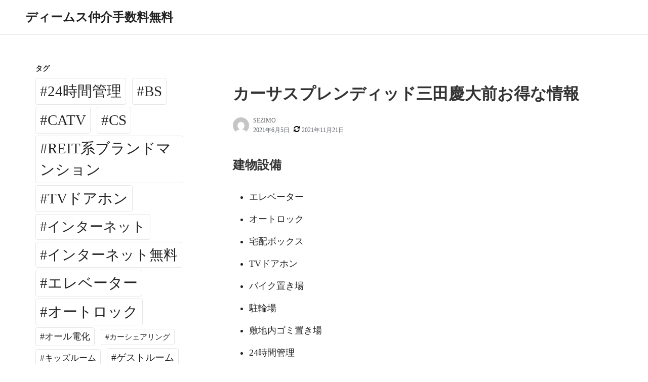

--- FILE ---
content_type: text/html; charset=UTF-8
request_url: https://dimusmaster.org/%E3%82%AB%E3%83%BC%E3%82%B5%E3%82%B9%E3%83%97%E3%83%AC%E3%83%B3%E3%83%87%E3%82%A3%E3%83%83%E3%83%89%E4%B8%89%E7%94%B0%E6%85%B6%E5%A4%A7%E5%89%8D/
body_size: 55653
content:
<!DOCTYPE html>
<html lang="ja">
<head>
	<meta charset="UTF-8">
	<meta name="viewport" content="width=device-width,initial-scale=1">
	<meta name="description" content="カーサスプレンディッド三田慶大前に関する情報です。東京都港区三田3-3-1・都営浅草線「三田駅」徒歩4分・REIT系ブランドマンション・デザイナーズ・ペット可・地上11階 RC造・38戸・2016年3月" />
    <meta name="keyword" content="ディームス" />
	<title>カーサスプレンディッド三田慶大前お得な情報</title>
<meta name='robots' content='max-image-preview:large' />
<link rel="alternate" type="application/rss+xml" title="ディームス仲介手数料無料 &raquo; フィード" href="https://dimusmaster.org/feed/" />
<link rel="alternate" type="application/rss+xml" title="ディームス仲介手数料無料 &raquo; コメントフィード" href="https://dimusmaster.org/comments/feed/" />
<link rel="alternate" title="oEmbed (JSON)" type="application/json+oembed" href="https://dimusmaster.org/wp-json/oembed/1.0/embed?url=https%3A%2F%2Fdimusmaster.org%2F%25e3%2582%25ab%25e3%2583%25bc%25e3%2582%25b5%25e3%2582%25b9%25e3%2583%2597%25e3%2583%25ac%25e3%2583%25b3%25e3%2583%2587%25e3%2582%25a3%25e3%2583%2583%25e3%2583%2589%25e4%25b8%2589%25e7%2594%25b0%25e6%2585%25b6%25e5%25a4%25a7%25e5%2589%258d%2F" />
<link rel="alternate" title="oEmbed (XML)" type="text/xml+oembed" href="https://dimusmaster.org/wp-json/oembed/1.0/embed?url=https%3A%2F%2Fdimusmaster.org%2F%25e3%2582%25ab%25e3%2583%25bc%25e3%2582%25b5%25e3%2582%25b9%25e3%2583%2597%25e3%2583%25ac%25e3%2583%25b3%25e3%2583%2587%25e3%2582%25a3%25e3%2583%2583%25e3%2583%2589%25e4%25b8%2589%25e7%2594%25b0%25e6%2585%25b6%25e5%25a4%25a7%25e5%2589%258d%2F&#038;format=xml" />
<style id='wp-img-auto-sizes-contain-inline-css'>
img:is([sizes=auto i],[sizes^="auto," i]){contain-intrinsic-size:3000px 1500px}
/*# sourceURL=wp-img-auto-sizes-contain-inline-css */
</style>
<style id='wp-emoji-styles-inline-css'>

	img.wp-smiley, img.emoji {
		display: inline !important;
		border: none !important;
		box-shadow: none !important;
		height: 1em !important;
		width: 1em !important;
		margin: 0 0.07em !important;
		vertical-align: -0.1em !important;
		background: none !important;
		padding: 0 !important;
	}
/*# sourceURL=wp-emoji-styles-inline-css */
</style>
<style id='classic-theme-styles-inline-css'>
/*! This file is auto-generated */
.wp-block-button__link{color:#fff;background-color:#32373c;border-radius:9999px;box-shadow:none;text-decoration:none;padding:calc(.667em + 2px) calc(1.333em + 2px);font-size:1.125em}.wp-block-file__button{background:#32373c;color:#fff;text-decoration:none}
/*# sourceURL=/wp-includes/css/classic-themes.min.css */
</style>
<link rel='stylesheet' id='parent-style-css' href='https://dimusmaster.org/wp-content/themes/neatly/style.css?ver=6.9' media='all' />
<link rel='stylesheet' id='neatly_style-css' href='https://dimusmaster.org/wp-content/themes/neatly/assets/css/style.min.css?ver=6.9' media='all' />
<link rel="https://api.w.org/" href="https://dimusmaster.org/wp-json/" /><link rel="alternate" title="JSON" type="application/json" href="https://dimusmaster.org/wp-json/wp/v2/posts/2392" /><link rel="EditURI" type="application/rsd+xml" title="RSD" href="https://dimusmaster.org/xmlrpc.php?rsd" />
<meta name="generator" content="WordPress 6.9" />
<link rel="canonical" href="https://dimusmaster.org/%e3%82%ab%e3%83%bc%e3%82%b5%e3%82%b9%e3%83%97%e3%83%ac%e3%83%b3%e3%83%87%e3%82%a3%e3%83%83%e3%83%89%e4%b8%89%e7%94%b0%e6%85%b6%e5%a4%a7%e5%89%8d/" />
<link rel='shortlink' href='https://dimusmaster.org/?p=2392' />
<style id='global-styles-inline-css'>
:root{--wp--preset--aspect-ratio--square: 1;--wp--preset--aspect-ratio--4-3: 4/3;--wp--preset--aspect-ratio--3-4: 3/4;--wp--preset--aspect-ratio--3-2: 3/2;--wp--preset--aspect-ratio--2-3: 2/3;--wp--preset--aspect-ratio--16-9: 16/9;--wp--preset--aspect-ratio--9-16: 9/16;--wp--preset--color--black: #000000;--wp--preset--color--cyan-bluish-gray: #abb8c3;--wp--preset--color--white: #ffffff;--wp--preset--color--pale-pink: #f78da7;--wp--preset--color--vivid-red: #cf2e2e;--wp--preset--color--luminous-vivid-orange: #ff6900;--wp--preset--color--luminous-vivid-amber: #fcb900;--wp--preset--color--light-green-cyan: #7bdcb5;--wp--preset--color--vivid-green-cyan: #00d084;--wp--preset--color--pale-cyan-blue: #8ed1fc;--wp--preset--color--vivid-cyan-blue: #0693e3;--wp--preset--color--vivid-purple: #9b51e0;--wp--preset--gradient--vivid-cyan-blue-to-vivid-purple: linear-gradient(135deg,rgb(6,147,227) 0%,rgb(155,81,224) 100%);--wp--preset--gradient--light-green-cyan-to-vivid-green-cyan: linear-gradient(135deg,rgb(122,220,180) 0%,rgb(0,208,130) 100%);--wp--preset--gradient--luminous-vivid-amber-to-luminous-vivid-orange: linear-gradient(135deg,rgb(252,185,0) 0%,rgb(255,105,0) 100%);--wp--preset--gradient--luminous-vivid-orange-to-vivid-red: linear-gradient(135deg,rgb(255,105,0) 0%,rgb(207,46,46) 100%);--wp--preset--gradient--very-light-gray-to-cyan-bluish-gray: linear-gradient(135deg,rgb(238,238,238) 0%,rgb(169,184,195) 100%);--wp--preset--gradient--cool-to-warm-spectrum: linear-gradient(135deg,rgb(74,234,220) 0%,rgb(151,120,209) 20%,rgb(207,42,186) 40%,rgb(238,44,130) 60%,rgb(251,105,98) 80%,rgb(254,248,76) 100%);--wp--preset--gradient--blush-light-purple: linear-gradient(135deg,rgb(255,206,236) 0%,rgb(152,150,240) 100%);--wp--preset--gradient--blush-bordeaux: linear-gradient(135deg,rgb(254,205,165) 0%,rgb(254,45,45) 50%,rgb(107,0,62) 100%);--wp--preset--gradient--luminous-dusk: linear-gradient(135deg,rgb(255,203,112) 0%,rgb(199,81,192) 50%,rgb(65,88,208) 100%);--wp--preset--gradient--pale-ocean: linear-gradient(135deg,rgb(255,245,203) 0%,rgb(182,227,212) 50%,rgb(51,167,181) 100%);--wp--preset--gradient--electric-grass: linear-gradient(135deg,rgb(202,248,128) 0%,rgb(113,206,126) 100%);--wp--preset--gradient--midnight: linear-gradient(135deg,rgb(2,3,129) 0%,rgb(40,116,252) 100%);--wp--preset--font-size--small: 13px;--wp--preset--font-size--medium: 20px;--wp--preset--font-size--large: 36px;--wp--preset--font-size--x-large: 42px;--wp--preset--spacing--20: 0.44rem;--wp--preset--spacing--30: 0.67rem;--wp--preset--spacing--40: 1rem;--wp--preset--spacing--50: 1.5rem;--wp--preset--spacing--60: 2.25rem;--wp--preset--spacing--70: 3.38rem;--wp--preset--spacing--80: 5.06rem;--wp--preset--shadow--natural: 6px 6px 9px rgba(0, 0, 0, 0.2);--wp--preset--shadow--deep: 12px 12px 50px rgba(0, 0, 0, 0.4);--wp--preset--shadow--sharp: 6px 6px 0px rgba(0, 0, 0, 0.2);--wp--preset--shadow--outlined: 6px 6px 0px -3px rgb(255, 255, 255), 6px 6px rgb(0, 0, 0);--wp--preset--shadow--crisp: 6px 6px 0px rgb(0, 0, 0);}:where(.is-layout-flex){gap: 0.5em;}:where(.is-layout-grid){gap: 0.5em;}body .is-layout-flex{display: flex;}.is-layout-flex{flex-wrap: wrap;align-items: center;}.is-layout-flex > :is(*, div){margin: 0;}body .is-layout-grid{display: grid;}.is-layout-grid > :is(*, div){margin: 0;}:where(.wp-block-columns.is-layout-flex){gap: 2em;}:where(.wp-block-columns.is-layout-grid){gap: 2em;}:where(.wp-block-post-template.is-layout-flex){gap: 1.25em;}:where(.wp-block-post-template.is-layout-grid){gap: 1.25em;}.has-black-color{color: var(--wp--preset--color--black) !important;}.has-cyan-bluish-gray-color{color: var(--wp--preset--color--cyan-bluish-gray) !important;}.has-white-color{color: var(--wp--preset--color--white) !important;}.has-pale-pink-color{color: var(--wp--preset--color--pale-pink) !important;}.has-vivid-red-color{color: var(--wp--preset--color--vivid-red) !important;}.has-luminous-vivid-orange-color{color: var(--wp--preset--color--luminous-vivid-orange) !important;}.has-luminous-vivid-amber-color{color: var(--wp--preset--color--luminous-vivid-amber) !important;}.has-light-green-cyan-color{color: var(--wp--preset--color--light-green-cyan) !important;}.has-vivid-green-cyan-color{color: var(--wp--preset--color--vivid-green-cyan) !important;}.has-pale-cyan-blue-color{color: var(--wp--preset--color--pale-cyan-blue) !important;}.has-vivid-cyan-blue-color{color: var(--wp--preset--color--vivid-cyan-blue) !important;}.has-vivid-purple-color{color: var(--wp--preset--color--vivid-purple) !important;}.has-black-background-color{background-color: var(--wp--preset--color--black) !important;}.has-cyan-bluish-gray-background-color{background-color: var(--wp--preset--color--cyan-bluish-gray) !important;}.has-white-background-color{background-color: var(--wp--preset--color--white) !important;}.has-pale-pink-background-color{background-color: var(--wp--preset--color--pale-pink) !important;}.has-vivid-red-background-color{background-color: var(--wp--preset--color--vivid-red) !important;}.has-luminous-vivid-orange-background-color{background-color: var(--wp--preset--color--luminous-vivid-orange) !important;}.has-luminous-vivid-amber-background-color{background-color: var(--wp--preset--color--luminous-vivid-amber) !important;}.has-light-green-cyan-background-color{background-color: var(--wp--preset--color--light-green-cyan) !important;}.has-vivid-green-cyan-background-color{background-color: var(--wp--preset--color--vivid-green-cyan) !important;}.has-pale-cyan-blue-background-color{background-color: var(--wp--preset--color--pale-cyan-blue) !important;}.has-vivid-cyan-blue-background-color{background-color: var(--wp--preset--color--vivid-cyan-blue) !important;}.has-vivid-purple-background-color{background-color: var(--wp--preset--color--vivid-purple) !important;}.has-black-border-color{border-color: var(--wp--preset--color--black) !important;}.has-cyan-bluish-gray-border-color{border-color: var(--wp--preset--color--cyan-bluish-gray) !important;}.has-white-border-color{border-color: var(--wp--preset--color--white) !important;}.has-pale-pink-border-color{border-color: var(--wp--preset--color--pale-pink) !important;}.has-vivid-red-border-color{border-color: var(--wp--preset--color--vivid-red) !important;}.has-luminous-vivid-orange-border-color{border-color: var(--wp--preset--color--luminous-vivid-orange) !important;}.has-luminous-vivid-amber-border-color{border-color: var(--wp--preset--color--luminous-vivid-amber) !important;}.has-light-green-cyan-border-color{border-color: var(--wp--preset--color--light-green-cyan) !important;}.has-vivid-green-cyan-border-color{border-color: var(--wp--preset--color--vivid-green-cyan) !important;}.has-pale-cyan-blue-border-color{border-color: var(--wp--preset--color--pale-cyan-blue) !important;}.has-vivid-cyan-blue-border-color{border-color: var(--wp--preset--color--vivid-cyan-blue) !important;}.has-vivid-purple-border-color{border-color: var(--wp--preset--color--vivid-purple) !important;}.has-vivid-cyan-blue-to-vivid-purple-gradient-background{background: var(--wp--preset--gradient--vivid-cyan-blue-to-vivid-purple) !important;}.has-light-green-cyan-to-vivid-green-cyan-gradient-background{background: var(--wp--preset--gradient--light-green-cyan-to-vivid-green-cyan) !important;}.has-luminous-vivid-amber-to-luminous-vivid-orange-gradient-background{background: var(--wp--preset--gradient--luminous-vivid-amber-to-luminous-vivid-orange) !important;}.has-luminous-vivid-orange-to-vivid-red-gradient-background{background: var(--wp--preset--gradient--luminous-vivid-orange-to-vivid-red) !important;}.has-very-light-gray-to-cyan-bluish-gray-gradient-background{background: var(--wp--preset--gradient--very-light-gray-to-cyan-bluish-gray) !important;}.has-cool-to-warm-spectrum-gradient-background{background: var(--wp--preset--gradient--cool-to-warm-spectrum) !important;}.has-blush-light-purple-gradient-background{background: var(--wp--preset--gradient--blush-light-purple) !important;}.has-blush-bordeaux-gradient-background{background: var(--wp--preset--gradient--blush-bordeaux) !important;}.has-luminous-dusk-gradient-background{background: var(--wp--preset--gradient--luminous-dusk) !important;}.has-pale-ocean-gradient-background{background: var(--wp--preset--gradient--pale-ocean) !important;}.has-electric-grass-gradient-background{background: var(--wp--preset--gradient--electric-grass) !important;}.has-midnight-gradient-background{background: var(--wp--preset--gradient--midnight) !important;}.has-small-font-size{font-size: var(--wp--preset--font-size--small) !important;}.has-medium-font-size{font-size: var(--wp--preset--font-size--medium) !important;}.has-large-font-size{font-size: var(--wp--preset--font-size--large) !important;}.has-x-large-font-size{font-size: var(--wp--preset--font-size--x-large) !important;}
/*# sourceURL=global-styles-inline-css */
</style>
<link rel='stylesheet' id='neatly_fontawesome-css' href='https://dimusmaster.org/wp-content/themes/neatly/assets/font/fontawesome/style.min.css?ver=6.9' media='all' />
<link rel='stylesheet' id='neatly_keyframes-css' href='https://dimusmaster.org/wp-content/themes/neatly/assets/css/keyframes.min.css?ver=6.9' media='all' />
<link rel='stylesheet' id='neatly_printer-css' href='https://dimusmaster.org/wp-content/themes/neatly/assets/css/printer.min.css?ver=6.9' media='all' />
</head>
<body class="wp-singular post-template-default single single-post postid-2392 single-format-standard wp-embed-responsive wp-theme-neatly wp-child-theme-neatly-child" ontouchstart="">
		<header id="h_wrap" class="h_wrap f_box f_col ai_c w100" itemscope itemtype="https://schema.org/WPHeader">

		<div class="wrap_frame w100">
			<input type="checkbox" id="mh" class="dn" />
			<div class="h_top no_menu f_box ai_c f_col110 w100 relative">

				<div class="mh_wrap f_box ai_c relative">

										<div class="h_logo_wrap">
						<div class="h_logo f_box ai_c jc_c110">
														<h1 class="title_text fs24 fw_bold"><a href="https://dimusmaster.org/" rel="home">ディームス仲介手数料無料</a></h1>						</div>
													<div class="description fs12 sub_fc">
															</div>
											</div>
					

				</div>
				<div id="header_widget" class="f_box f_col100 ai_c"></div>			</div>
			
		<nav id="nav_h" class="wrap_frame nav_h" itemscope itemtype="https://schema.org/SiteNavigationElement">
					</nav>
		
		</div>
	</header>
<div class="main_wrap wrap_frame f_box f_col110 jc_c001">
	<main id="post-2392" class="main_contents post_contents br4 post-2392 post type-post status-publish format-standard category-42 tag-14 tag-bs tag-catv tag-cs tag-reit tag-tv tag-18 tag-6 tag-7 tag-4 tag-11 tag-5 tag-8 tag-13 tag-15 tag-12">
		<h1 class="post_title fs24 fw_bold lh15">カーサスプレンディッド三田慶大前お得な情報</h1>
  <div class="index_meta f_box ai_c mb16">
          <div class="index_avatar mr8">
        <a href="https://dimusmaster.org/author/sezimo/" class="f_box ai_c"><img src="https://secure.gravatar.com/avatar/c9cdb6707700adec4984857aaebd498b350d4a1edf30210aa316cd82018741d7?s=96&#038;d=mm&#038;r=g" width="32" height="32" class="br50" alt="SEZIMO" decoding="async" /></a>      </div>
          <div class="lh_12 mb4">
              <span class="index_author sub_fc fs12"><a href="https://dimusmaster.org/author/sezimo/" class="sub_fc">SEZIMO</a></span>
                <div class="f_box ai_c f_wrap">
          <div class="mr8">
            <span class="post_date sub_fc fs12">2021年6月5日</span>          </div>
          <div><span class="sub_fc mr4 svg12"><svg version="1.1" xmlns="http://www.w3.org/2000/svg" xmlns:xlink="http://www.w3.org/1999/xlink" x="0px" y="0px" width="24" height="24" viewBox="0 0 24 24"><path d="M23.6,14.5c0,0,0,0.1,0,0.1c-1.3,5.5-5.9,9.4-11.7,9.4c-3,0-6-1.2-8.2-3.3l-2,2C1.5,22.9,1.3,23,1,23c-0.5,0-1-0.5-1-1v-7 c0-0.5,0.5-1,1-1h7c0.5,0,1,0.5,1,1c0,0.3-0.1,0.5-0.3,0.7l-2.1,2.1C8,19.2,10,20,12,20c2.8,0,5.4-1.4,6.8-3.8 c0.4-0.6,0.6-1.2,0.8-1.8c0.1-0.2,0.2-0.4,0.5-0.4h3C23.4,14,23.6,14.2,23.6,14.5z M24,2v7c0,0.5-0.5,1-1,1h-7c-0.5,0-1-0.5-1-1 c0-0.3,0.1-0.5,0.3-0.7l2.2-2.2C16,4.8,14,4,12,4C9.2,4,6.6,5.4,5.2,7.8C4.8,8.4,4.6,9,4.4,9.6C4.3,9.9,4.1,10,3.9,10H0.8 c-0.3,0-0.5-0.2-0.5-0.5V9.4C1.6,3.8,6.2,0,12,0c3.1,0,6,1.2,8.3,3.3l2-2C22.5,1.1,22.7,1,23,1C23.5,1,24,1.5,24,2z"/></svg></span><span class="post_update sub_fc fs12">2021年11月21日</span></div>        </div>
            </div>
  </div>

  <article id="post_body" class="post_body clearfix post_item mb_L" itemprop="articleBody"><div class="blog-body"><!-- パターン5 --></p>
<div class="pattern05">
<section id="facilities">
<h3 class="contents-head">建物設備</h3>
<ul class="clearfix">
<li>エレベーター</li>
<li>オートロック</li>
<li>宅配ボックス</li>
<li>TVドアホン</li>
<li>バイク置き場</li>
<li>駐輪場</li>
<li>敷地内ゴミ置き場</li>
<li>24時間管理</li>
<li>防犯カメラ</li>
<li>BS</li>
<li>CS</li>
<li>CATV</li>
<li>インターネット</li>
</ul>
</section>
</div>
<p><!-- パターン4 --></p>
<div class="pattern04">
<p>■駐車場　　　―<br />
■バイク置場　有<br />
■駐輪場　　　38台／上段：月額220円・下段：月額330円／ステッカー代550円<br />
―――――――<br />
■設　計　　　―<br />
■施　工　　　―<br />
■管理形式　　巡回管理<br />
―――――――<br />
■保　険　　　借家人賠償付き火災保険要加入<br />
■ペット　　　相談（敷1積増）<br />
■楽　器　　　不可<br />
■保証会社　　利用必須<br />
―――――――<br />
■間取り<br />
□1K～1LDK（22.60㎡～53.08㎡）</p>
<p>※駐車場・バイク置場・駐輪場の詳細はお問合せ下さいませ。<br />
※カード決済希望時の決済手数料は、引越代還元金より相殺となります。</p>
</div>
<p><!-- パターン1 --></p>
<div class="pattern01">
<p>住　所　東京都港区三田3-3-1<br />
概　要　地上11階 RC造<br />
駐車場　―<br />
■物件名フリガナ<br />
カーサスプレンディッドミタケイダイマエ</p>
<p>■近隣周辺施設情報<br />
まいばすけっと芝5丁目店まで約250m<br />
ローソン港三田三丁目店まで約120m<br />
ドラッグストアスマイル三田店まで約220m<br />
ケーヨーデイツー三田店まで約440m<br />
港芝五郵便局まで約270m<br />
三井住友銀行三田通支店まで約120m<br />
ココカラファイン三田店まで約150m<br />
グランパークまで約1020m<br />
スターバックスコーヒー白金高輪店まで約1280m<br />
キャン・ドゥ白金店まで約1360m<br />
ブックオフ白金台店まで約1880m<br />
ドン・キホーテ六本木店まで約2430m</p>
</div>
<p><!-- パターン6 （記事タイトル変更）--></p>
<div class="pattern06"><a href="https://proudflatmaster.info/%e3%82%ab%e3%83%bc%e3%82%b5%e3%82%b9%e3%83%97%e3%83%ac%e3%83%b3%e3%83%87%e3%82%a3%e3%83%83%e3%83%89%e4%b8%89%e7%94%b0%e6%85%b6%e5%a4%a7%e5%89%8d/" target="_blank" rel="noopener">カーサスプレンディッド三田慶大前お得な情報</a></div>
<p><!-- パターン3 （項目並び替え）--></p>
<div class="pattern03">
<table class="bldg-table"><!-- F --></p>
<tbody>
<tr>
<th>賃料</th>
<td>104,000円</td>
</tr>
<tr>
<th>管理費</th>
<td>10,000円</td>
</tr>
<tr>
<th>間取り</th>
<td>1K</td>
</tr>
<tr>
<th>専有面積</th>
<td>22.60m<sup>2</sup></td>
</tr>
<p><!-- C --></p>
<tr>
<th>物件特徴</th>
<td>REIT系ブランドマンション、デザイナーズ、ペット可</td>
</tr>
<p><!-- E --></p>
<tr>
<th>総戸数</th>
<td>38戸</td>
</tr>
<tr>
<th>築年月</th>
<td>2016年3月</td>
</tr>
<p><!-- A --></p>
<tr>
<th>物件名</th>
<td>カーサスプレンディッド三田慶大前</td>
</tr>
<tr>
<th>所在地</th>
<td>東京都港区三田3-3-1</td>
</tr>
<p><!-- B --></p>
<tr>
<th>最寄駅</th>
<td>都営浅草線「三田駅」徒歩4分<br />
都営三田線「三田駅」徒歩4分<br />
JR京浜東北線「田町駅」徒歩6分<br />
JR山手線「田町駅」徒歩6分<br />
都営大江戸線「赤羽橋駅」徒歩14分</td>
</tr>
<p><!-- D --></p>
<tr>
<th>構造規模</th>
<td>地上11階 RC造</td>
</tr>
</tbody>
</table>
</div>
<p><!-- パターン2 --></p>
<div class="pattern02">
<dl>
<dt>キャンペーン情報</dt>
<dd>キャンペーン中です。<br />
【①．賃料の最大33％／引越代を還元】<br />
【②．引越し完了後→指定口座へ振込】<br />
※キャンペーン内容はお部屋により異なります。</dd>
</dl>
</div>
</div>
</article> <!--Author profile-->

 <div id="about_author" class="about_author post_item mb_L br4 p12 f_box f_col100 ai_c">

  <div class="aa_avatar p12">
    <img src="https://secure.gravatar.com/avatar/c9cdb6707700adec4984857aaebd498b350d4a1edf30210aa316cd82018741d7?s=96&#038;d=mm&#038;r=g" width="96" height="96" class="br50" alt="SEZIMO" decoding="async" />
      </div>






  <div class="aa_profile p12" >
    <ul class="aa_pl m0 lsn">
      <li><div class="aa_name fsL fw4 f_box jc_c100"><a href="https://dimusmaster.org/author/sezimo/" class="">SEZIMO</a></div></li>
      <li class="sub_fc p12"></li>
          </ul>
  </div>

</div>
<!--/Author profile-->
<div class="post_cats f_box f_wrap mb_M"><a href="https://dimusmaster.org/category/%e6%9d%b1%e4%ba%ac%e9%83%bd%e6%b8%af%e5%8c%ba/" rel="category" class="post_cat fs14 mr8 mb4 p4_8 br4">東京都港区</a></div><div class="post_tags f_box f_wrap mb_M"><a href="https://dimusmaster.org/tag/24%e6%99%82%e9%96%93%e7%ae%a1%e7%90%86/" rel="tag" class="post_tag fs14 mr8 mb4 p4_8 br4">#24時間管理</a><a href="https://dimusmaster.org/tag/bs/" rel="tag" class="post_tag fs14 mr8 mb4 p4_8 br4">#BS</a><a href="https://dimusmaster.org/tag/catv/" rel="tag" class="post_tag fs14 mr8 mb4 p4_8 br4">#CATV</a><a href="https://dimusmaster.org/tag/cs/" rel="tag" class="post_tag fs14 mr8 mb4 p4_8 br4">#CS</a><a href="https://dimusmaster.org/tag/reit%e7%b3%bb%e3%83%96%e3%83%a9%e3%83%b3%e3%83%89%e3%83%9e%e3%83%b3%e3%82%b7%e3%83%a7%e3%83%b3/" rel="tag" class="post_tag fs14 mr8 mb4 p4_8 br4">#REIT系ブランドマンション</a><a href="https://dimusmaster.org/tag/tv%e3%83%89%e3%82%a2%e3%83%9b%e3%83%b3/" rel="tag" class="post_tag fs14 mr8 mb4 p4_8 br4">#TVドアホン</a><a href="https://dimusmaster.org/tag/%e3%82%a4%e3%83%b3%e3%82%bf%e3%83%bc%e3%83%8d%e3%83%83%e3%83%88/" rel="tag" class="post_tag fs14 mr8 mb4 p4_8 br4">#インターネット</a><a href="https://dimusmaster.org/tag/%e3%82%a8%e3%83%ac%e3%83%99%e3%83%bc%e3%82%bf%e3%83%bc/" rel="tag" class="post_tag fs14 mr8 mb4 p4_8 br4">#エレベーター</a><a href="https://dimusmaster.org/tag/%e3%82%aa%e3%83%bc%e3%83%88%e3%83%ad%e3%83%83%e3%82%af/" rel="tag" class="post_tag fs14 mr8 mb4 p4_8 br4">#オートロック</a><a href="https://dimusmaster.org/tag/%e3%83%87%e3%82%b6%e3%82%a4%e3%83%8a%e3%83%bc%e3%82%ba/" rel="tag" class="post_tag fs14 mr8 mb4 p4_8 br4">#デザイナーズ</a><a href="https://dimusmaster.org/tag/%e3%83%90%e3%82%a4%e3%82%af%e7%bd%ae%e3%81%8d%e5%a0%b4/" rel="tag" class="post_tag fs14 mr8 mb4 p4_8 br4">#バイク置き場</a><a href="https://dimusmaster.org/tag/%e3%83%9a%e3%83%83%e3%83%88%e5%8f%af/" rel="tag" class="post_tag fs14 mr8 mb4 p4_8 br4">#ペット可</a><a href="https://dimusmaster.org/tag/%e5%ae%85%e9%85%8d%e3%83%9c%e3%83%83%e3%82%af%e3%82%b9/" rel="tag" class="post_tag fs14 mr8 mb4 p4_8 br4">#宅配ボックス</a><a href="https://dimusmaster.org/tag/%e6%95%b7%e5%9c%b0%e5%86%85%e3%82%b4%e3%83%9f%e7%bd%ae%e3%81%8d%e5%a0%b4/" rel="tag" class="post_tag fs14 mr8 mb4 p4_8 br4">#敷地内ゴミ置き場</a><a href="https://dimusmaster.org/tag/%e9%98%b2%e7%8a%af%e3%82%ab%e3%83%a1%e3%83%a9/" rel="tag" class="post_tag fs14 mr8 mb4 p4_8 br4">#防犯カメラ</a><a href="https://dimusmaster.org/tag/%e9%a7%90%e8%bc%aa%e5%a0%b4/" rel="tag" class="post_tag fs14 mr8 mb4 p4_8 br4">#駐輪場</a></div><nav class="adjacents mb_L relative"><div class="adjacent_info w100 f_box ai_c jc_sb absolute z2">
<div class="adjacent_prev f_box ai_c f_0a"><span class="sub_fc mr4 svg12"><svg version="1.1" xmlns="http://www.w3.org/2000/svg" xmlns:xlink="http://www.w3.org/1999/xlink" x="0px" y="0px" width="24" height="24" viewBox="0 0 24 24"><path d="M19.7,4.1L11.5,12l8.2,7.9c0.4,0.4,0.4,1,0,1.3l-2.6,2.5c-0.4,0.4-1,0.4-1.4,0L4.3,12.7c-0.4-0.4-0.4-1,0-1.3L15.8,0.3 c0.4-0.4,1-0.4,1.4,0l2.6,2.5C20.1,3.1,20.1,3.7,19.7,4.1z"/></svg></span><div class="fw_bold fs14">前へ</div></div>
<div class="adjacent_sep mla mra w100"></div>
<div class="adjacent_next f_box ai_c f_0a"><div class="fw_bold fs14">次へ</div><span class="sub_fc ml4 svg12"><svg version="1.1" xmlns="http://www.w3.org/2000/svg" xmlns:xlink="http://www.w3.org/1999/xlink" x="0px" y="0px" width="24" height="24" viewBox="0 0 24 24"><path d="M19.7,12.7L8.2,23.7c-0.4,0.4-1,0.4-1.4,0l-2.6-2.5c-0.4-0.4-0.4-1,0-1.3l8.2-7.9L4.3,4.1c-0.4-0.4-0.4-1,0-1.3l2.6-2.5 c0.4-0.4,1-0.4,1.4,0l11.5,11.1C20.1,11.7,20.1,12.3,19.7,12.7z"/></svg></span></div>
</div><div class="f_box jc_sb ai_c"><a href="https://dimusmaster.org/%e5%b8%82%e3%83%b6%e8%b0%b7%e3%82%b9%e3%82%af%e3%82%a8%e3%82%a2%e3%83%ac%e3%82%b8%e3%83%87%e3%83%b3%e3%82%b9/" title="市ヶ谷スクエアレジデンスお得な情報" class="adjacent adjacent_L p16_0 f_box ai_c f_col100 p16_0 h100"><div><p class="adjacent_title adjacent_title_L p8 fsMS">市ヶ谷スクエアレジデンスお得な情報</p></div></a><a href="https://dimusmaster.org/%e3%83%91%e3%83%bc%e3%82%af%e3%82%b3%e3%83%bc%e3%83%88%e4%b9%83%e6%9c%a8%e5%9d%82%e3%82%b6%e3%82%bf%e3%83%af%e3%83%bc/" title="パークコート乃木坂ザタワーお得な情報" class="adjacent adjacent_R p16_0 f_box ai_c jc_fe f_col_r100 p16_0 h100"><div class="ta_r"><p class="adjacent_title adjacent_title_R p8 fsMS">パークコート乃木坂ザタワーお得な情報</p></div></a></div></nav><nav class="post_item mb_L"><ol id="breadcrumb" class="breadcrumb f_box f_wrap001 ai_c o_s_t pb8 lh_1"><li class="f_box ai_c mb8"><span class="mr4 svg18 sub_fc"><svg version="1.1" xmlns="http://www.w3.org/2000/svg" xmlns:xlink="http://www.w3.org/1999/xlink" x="0px" y="0px" width="24" height="24" viewBox="0 0 24 24"><path d="M20.6,13.5v7.1c0,0.5-0.4,1-1,1h-5.7v-5.7h-3.8v5.7H4.4c-0.5,0-1-0.4-1-1v-7.1c0,0,0-0.1,0-0.1L12,6.3L20.6,13.5 C20.6,13.4,20.6,13.4,20.6,13.5z M23.9,12.4L23,13.5c-0.1,0.1-0.2,0.1-0.3,0.2h0c-0.1,0-0.2,0-0.3-0.1L12,5L1.7,13.6 c-0.1,0.1-0.2,0.1-0.4,0.1c-0.1,0-0.2-0.1-0.3-0.2l-0.9-1.1c-0.2-0.2-0.1-0.5,0.1-0.7l10.7-8.9c0.6-0.5,1.6-0.5,2.3,0l3.6,3V3 c0-0.3,0.2-0.5,0.5-0.5h2.9c0.3,0,0.5,0.2,0.5,0.5V9l3.3,2.7C24,11.9,24.1,12.2,23.9,12.4z"/></svg></span> <a href="https://dimusmaster.org/" class="lh_1"><span class="breadcrumb_home">ホーム</span></a></li><span class="ml8 mr8 mb8 svg10 sub_fc"><svg version="1.1" xmlns="http://www.w3.org/2000/svg" xmlns:xlink="http://www.w3.org/1999/xlink" x="0px" y="0px" width="24" height="24" viewBox="0 0 24 24"><path d="M14.5,12c0,0.2-0.1,0.4-0.2,0.6L2.6,23.8C2.5,23.9,2.3,24,2.1,24s-0.4-0.1-0.6-0.2l-1.2-1.2C0.1,22.4,0,22.2,0,22 s0.1-0.4,0.2-0.6L10,12L0.2,2.5C0.1,2.4,0,2.2,0,2s0.1-0.4,0.2-0.6l1.2-1.2C1.6,0.1,1.9,0,2.1,0s0.4,0.1,0.6,0.2l11.6,11.2 C14.4,11.6,14.5,11.8,14.5,12z M24,12c0,0.2-0.1,0.4-0.2,0.6L12.2,23.8C12,23.9,11.8,24,11.6,24c-0.2,0-0.4-0.1-0.6-0.2l-1.2-1.2 c-0.1-0.1-0.2-0.4-0.2-0.6s0.1-0.4,0.2-0.6l9.8-9.5L9.8,2.5C9.6,2.4,9.5,2.2,9.5,2s0.1-0.4,0.2-0.6L11,0.2C11.2,0.1,11.4,0,11.6,0 c0.2,0,0.4,0.1,0.6,0.2l11.6,11.2C23.9,11.6,24,11.8,24,12z"/></svg></span><li class="f_box ai_c mb8"><span class="mr4 svg18 sub_fc"><svg version="1.1" xmlns="http://www.w3.org/2000/svg" xmlns:xlink="http://www.w3.org/1999/xlink" x="0px" y="0px" width="24" height="24" viewBox="0 0 24 24"><path d="M22.4,13.2c0-0.4-0.4-0.4-0.7-0.4H8c-0.7,0-1.5,0.4-2,0.9l-3.7,4.4c-0.1,0.2-0.2,0.3-0.2,0.5c0,0.4,0.4,0.4,0.7,0.4h13.7 c0.7,0,1.5-0.4,2-0.9l3.7-4.4C22.3,13.5,22.4,13.3,22.4,13.2z M8,11.2h9.7V9.3c0-0.7-0.5-1.2-1.2-1.2H9.3C8.6,8.1,8,7.6,8,7V6.2 C8,5.5,7.5,5,6.8,5h-4C2.1,5,1.6,5.5,1.6,6.2v10.3l3.2-3.9C5.6,11.8,6.9,11.2,8,11.2z M24,13.2c0,0.6-0.2,1.1-0.6,1.4L19.7,19 c-0.7,0.9-2.1,1.4-3.2,1.4H2.8C1.3,20.6,0,19.3,0,17.8V6.2c0-1.4,1.3-2.7,2.8-2.7h4c1.5,0,2.8,1.3,2.8,2.7v0.4h6.8 c1.5,0,2.8,1.3,2.8,2.7v1.9h2.4c0.9,0,1.7,0.4,2.1,1.2C23.9,12.7,24,12.9,24,13.2z"/></svg></span><a href="https://dimusmaster.org/category/%e6%9d%b1%e4%ba%ac%e9%83%bd%e6%b8%af%e5%8c%ba/">東京都港区</a></li><span class="ml8 mr8 mb8 svg10 sub_fc"><svg version="1.1" xmlns="http://www.w3.org/2000/svg" xmlns:xlink="http://www.w3.org/1999/xlink" x="0px" y="0px" width="24" height="24" viewBox="0 0 24 24"><path d="M14.5,12c0,0.2-0.1,0.4-0.2,0.6L2.6,23.8C2.5,23.9,2.3,24,2.1,24s-0.4-0.1-0.6-0.2l-1.2-1.2C0.1,22.4,0,22.2,0,22 s0.1-0.4,0.2-0.6L10,12L0.2,2.5C0.1,2.4,0,2.2,0,2s0.1-0.4,0.2-0.6l1.2-1.2C1.6,0.1,1.9,0,2.1,0s0.4,0.1,0.6,0.2l11.6,11.2 C14.4,11.6,14.5,11.8,14.5,12z M24,12c0,0.2-0.1,0.4-0.2,0.6L12.2,23.8C12,23.9,11.8,24,11.6,24c-0.2,0-0.4-0.1-0.6-0.2l-1.2-1.2 c-0.1-0.1-0.2-0.4-0.2-0.6s0.1-0.4,0.2-0.6l9.8-9.5L9.8,2.5C9.6,2.4,9.5,2.2,9.5,2s0.1-0.4,0.2-0.6L11,0.2C11.2,0.1,11.4,0,11.6,0 c0.2,0,0.4,0.1,0.6,0.2l11.6,11.2C23.9,11.6,24,11.8,24,12z"/></svg></span><li class="f_box ai_c mb8"><span class="mr4 svg18 sub_fc"><svg version="1.1" xmlns="http://www.w3.org/2000/svg" xmlns:xlink="http://www.w3.org/1999/xlink" x="0px" y="0px" width="24" height="24" viewBox="0 0 24 24"><path d="M21.4,5.1c0.5,0.5,0.9,1.5,0.9,2.2v15.4c0,0.7-0.6,1.3-1.3,1.3H3c-0.7,0-1.3-0.6-1.3-1.3V1.3C1.7,0.6,2.3,0,3,0h12	c0.7,0,1.7,0.4,2.2,0.9L21.4,5.1z M15.4,1.8v5h5c-0.1-0.2-0.2-0.5-0.3-0.5L16,2.1C15.9,2,15.7,1.9,15.4,1.8z M20.6,22.3V8.6H15 c-0.7,0-1.3-0.6-1.3-1.3V1.7H3.4v20.6H20.6z M6.9,10.7c0-0.2,0.2-0.4,0.4-0.4h9.4c0.2,0,0.4,0.2,0.4,0.4v0.9c0,0.2-0.2,0.4-0.4,0.4 H7.3c-0.2,0-0.4-0.2-0.4-0.4V10.7z M16.7,13.7c0.2,0,0.4,0.2,0.4,0.4V15c0,0.2-0.2,0.4-0.4,0.4H7.3c-0.2,0-0.4-0.2-0.4-0.4v-0.9 c0-0.2,0.2-0.4,0.4-0.4H16.7z M16.7,17.1c0.2,0,0.4,0.2,0.4,0.4v0.9c0,0.2-0.2,0.4-0.4,0.4H7.3c-0.2,0-0.4-0.2-0.4-0.4v-0.9 c0-0.2,0.2-0.4,0.4-0.4H16.7z"/></svg></span><span class="current">カーサスプレンディッド三田慶大前</span></li></ol></nav><!-- .breadcrumbs -->	</main>
	<aside id="sidebar_left" class="sidebar sidebar_left f_box f_col101" itemscope itemtype="https://schema.org/WPSideBar">
	<div id="tag_cloud-2" class="widget s_widget widget_tag_cloud br4 mb_L"><div class="widget_title sw_title mb_S fsS fw_bold">タグ</div><div class="tagcloud"><a href="https://dimusmaster.org/tag/24%e6%99%82%e9%96%93%e7%ae%a1%e7%90%86/" class="tag-cloud-link tag-link-14 tag-link-position-1" style="font-size: 21.668918918919pt;" aria-label="24時間管理 (5,539個の項目)">24時間管理</a>
<a href="https://dimusmaster.org/tag/bs/" class="tag-cloud-link tag-link-16 tag-link-position-2" style="font-size: 22pt;" aria-label="BS (6,437個の項目)">BS</a>
<a href="https://dimusmaster.org/tag/catv/" class="tag-cloud-link tag-link-20 tag-link-position-3" style="font-size: 22pt;" aria-label="CATV (6,391個の項目)">CATV</a>
<a href="https://dimusmaster.org/tag/cs/" class="tag-cloud-link tag-link-17 tag-link-position-4" style="font-size: 22pt;" aria-label="CS (6,413個の項目)">CS</a>
<a href="https://dimusmaster.org/tag/reit%e7%b3%bb%e3%83%96%e3%83%a9%e3%83%b3%e3%83%89%e3%83%9e%e3%83%b3%e3%82%b7%e3%83%a7%e3%83%b3/" class="tag-cloud-link tag-link-3 tag-link-position-5" style="font-size: 21.385135135135pt;" aria-label="REIT系ブランドマンション (4,821個の項目)">REIT系ブランドマンション</a>
<a href="https://dimusmaster.org/tag/tv%e3%83%89%e3%82%a2%e3%83%9b%e3%83%b3/" class="tag-cloud-link tag-link-9 tag-link-position-6" style="font-size: 22pt;" aria-label="TVドアホン (6,413個の項目)">TVドアホン</a>
<a href="https://dimusmaster.org/tag/%e3%82%a4%e3%83%b3%e3%82%bf%e3%83%bc%e3%83%8d%e3%83%83%e3%83%88/" class="tag-cloud-link tag-link-18 tag-link-position-7" style="font-size: 20.533783783784pt;" aria-label="インターネット (3,167個の項目)">インターネット</a>
<a href="https://dimusmaster.org/tag/%e3%82%a4%e3%83%b3%e3%82%bf%e3%83%bc%e3%83%8d%e3%83%83%e3%83%88%e7%84%a1%e6%96%99/" class="tag-cloud-link tag-link-23 tag-link-position-8" style="font-size: 20.675675675676pt;" aria-label="インターネット無料 (3,379個の項目)">インターネット無料</a>
<a href="https://dimusmaster.org/tag/%e3%82%a8%e3%83%ac%e3%83%99%e3%83%bc%e3%82%bf%e3%83%bc/" class="tag-cloud-link tag-link-6 tag-link-position-9" style="font-size: 21.905405405405pt;" aria-label="エレベーター (6,212個の項目)">エレベーター</a>
<a href="https://dimusmaster.org/tag/%e3%82%aa%e3%83%bc%e3%83%88%e3%83%ad%e3%83%83%e3%82%af/" class="tag-cloud-link tag-link-7 tag-link-position-10" style="font-size: 22pt;" aria-label="オートロック (6,421個の項目)">オートロック</a>
<a href="https://dimusmaster.org/tag/%e3%82%aa%e3%83%bc%e3%83%ab%e9%9b%bb%e5%8c%96/" class="tag-cloud-link tag-link-46 tag-link-position-11" style="font-size: 13.628378378378pt;" aria-label="オール電化 (108個の項目)">オール電化</a>
<a href="https://dimusmaster.org/tag/%e3%82%ab%e3%83%bc%e3%82%b7%e3%82%a7%e3%82%a2%e3%83%aa%e3%83%b3%e3%82%b0/" class="tag-cloud-link tag-link-45 tag-link-position-12" style="font-size: 11.027027027027pt;" aria-label="カーシェアリング (30個の項目)">カーシェアリング</a>
<a href="https://dimusmaster.org/tag/%e3%82%ad%e3%83%83%e3%82%ba%e3%83%ab%e3%83%bc%e3%83%a0/" class="tag-cloud-link tag-link-36 tag-link-position-13" style="font-size: 12.635135135135pt;" aria-label="キッズルーム (67個の項目)">キッズルーム</a>
<a href="https://dimusmaster.org/tag/%e3%82%b2%e3%82%b9%e3%83%88%e3%83%ab%e3%83%bc%e3%83%a0/" class="tag-cloud-link tag-link-38 tag-link-position-14" style="font-size: 14.195945945946pt;" aria-label="ゲストルーム (143個の項目)">ゲストルーム</a>
<a href="https://dimusmaster.org/tag/%e3%82%b3%e3%83%b3%e3%82%b7%e3%82%a7%e3%83%ab%e3%82%b8%e3%83%a5/" class="tag-cloud-link tag-link-37 tag-link-position-15" style="font-size: 15.993243243243pt;" aria-label="コンシェルジュ (346個の項目)">コンシェルジュ</a>
<a href="https://dimusmaster.org/tag/%e3%82%b4%e3%83%ab%e3%83%95%e3%83%ac%e3%83%b3%e3%82%b8/" class="tag-cloud-link tag-link-51 tag-link-position-16" style="font-size: 10.648648648649pt;" aria-label="ゴルフレンジ (25個の項目)">ゴルフレンジ</a>
<a href="https://dimusmaster.org/tag/%e3%82%b7%e3%82%a2%e3%82%bf%e3%83%bc%e3%83%ab%e3%83%bc%e3%83%a0/" class="tag-cloud-link tag-link-52 tag-link-position-17" style="font-size: 11.831081081081pt;" aria-label="シアタールーム (45個の項目)">シアタールーム</a>
<a href="https://dimusmaster.org/tag/%e3%82%b9%e3%83%91/" class="tag-cloud-link tag-link-50 tag-link-position-18" style="font-size: 10.743243243243pt;" aria-label="スパ (26個の項目)">スパ</a>
<a href="https://dimusmaster.org/tag/%e3%82%bf%e3%83%af%e3%83%bc%e3%83%9e%e3%83%b3%e3%82%b7%e3%83%a7%e3%83%b3/" class="tag-cloud-link tag-link-32 tag-link-position-19" style="font-size: 15.614864864865pt;" aria-label="タワーマンション (286個の項目)">タワーマンション</a>
<a href="https://dimusmaster.org/tag/%e3%83%87%e3%82%b6%e3%82%a4%e3%83%8a%e3%83%bc%e3%82%ba/" class="tag-cloud-link tag-link-4 tag-link-position-20" style="font-size: 22pt;" aria-label="デザイナーズ (6,429個の項目)">デザイナーズ</a>
<a href="https://dimusmaster.org/tag/%e3%83%88%e3%83%a9%e3%83%b3%e3%82%af%e3%83%ab%e3%83%bc%e3%83%a0/" class="tag-cloud-link tag-link-34 tag-link-position-21" style="font-size: 15.756756756757pt;" aria-label="トランクルーム (308個の項目)">トランクルーム</a>
<a href="https://dimusmaster.org/tag/%e3%83%90%e3%82%a4%e3%82%af%e7%bd%ae%e3%81%8d%e5%a0%b4/" class="tag-cloud-link tag-link-11 tag-link-position-22" style="font-size: 20.722972972973pt;" aria-label="バイク置き場 (3,452個の項目)">バイク置き場</a>
<a href="https://dimusmaster.org/tag/%e3%83%90%e3%83%ac%e3%83%bc%e3%82%b5%e3%83%bc%e3%83%93%e3%82%b9/" class="tag-cloud-link tag-link-53 tag-link-position-23" style="font-size: 8pt;" aria-label="バレーサービス (6個の項目)">バレーサービス</a>
<a href="https://dimusmaster.org/tag/%e3%83%91%e3%83%bc%e3%83%86%e3%82%a3%e3%83%bc%e3%83%ab%e3%83%bc%e3%83%a0/" class="tag-cloud-link tag-link-39 tag-link-position-24" style="font-size: 13.912162162162pt;" aria-label="パーティールーム (125個の項目)">パーティールーム</a>
<a href="https://dimusmaster.org/tag/%e3%83%95%e3%82%a3%e3%83%83%e3%83%88%e3%83%8d%e3%82%b9/" class="tag-cloud-link tag-link-21 tag-link-position-25" style="font-size: 14.385135135135pt;" aria-label="フィットネス (157個の項目)">フィットネス</a>
<a href="https://dimusmaster.org/tag/%e3%83%97%e3%83%bc%e3%83%ab/" class="tag-cloud-link tag-link-49 tag-link-position-26" style="font-size: 10.601351351351pt;" aria-label="プール (24個の項目)">プール</a>
<a href="https://dimusmaster.org/tag/%e3%83%9a%e3%83%83%e3%83%88%e5%8f%af/" class="tag-cloud-link tag-link-5 tag-link-position-27" style="font-size: 20.391891891892pt;" aria-label="ペット可 (2,923個の項目)">ペット可</a>
<a href="https://dimusmaster.org/tag/%e3%83%9a%e3%83%83%e3%83%88%e8%b6%b3%e6%b4%97%e3%81%84%e5%a0%b4/" class="tag-cloud-link tag-link-25 tag-link-position-28" style="font-size: 15.283783783784pt;" aria-label="ペット足洗い場 (244個の項目)">ペット足洗い場</a>
<a href="https://dimusmaster.org/tag/%e3%83%a9%e3%82%a6%e3%83%b3%e3%82%b8/" class="tag-cloud-link tag-link-35 tag-link-position-29" style="font-size: 16.75pt;" aria-label="ラウンジ (496個の項目)">ラウンジ</a>
<a href="https://dimusmaster.org/tag/%e5%85%8d%e9%9c%87%e6%a7%8b%e9%80%a0/" class="tag-cloud-link tag-link-47 tag-link-position-30" style="font-size: 12.540540540541pt;" aria-label="免震構造 (63個の項目)">免震構造</a>
<a href="https://dimusmaster.org/tag/%e5%86%85%e5%bb%8a%e4%b8%8b/" class="tag-cloud-link tag-link-22 tag-link-position-31" style="font-size: 19.918918918919pt;" aria-label="内廊下 (2,360個の項目)">内廊下</a>
<a href="https://dimusmaster.org/tag/%e5%88%86%e8%ad%b2%e8%b3%83%e8%b2%b8/" class="tag-cloud-link tag-link-33 tag-link-position-32" style="font-size: 18.736486486486pt;" aria-label="分譲賃貸 (1,313個の項目)">分譲賃貸</a>
<a href="https://dimusmaster.org/tag/%e5%88%b6%e9%9c%87%e6%a7%8b%e9%80%a0/" class="tag-cloud-link tag-link-41 tag-link-position-33" style="font-size: 13.013513513514pt;" aria-label="制震構造 (80個の項目)">制震構造</a>
<a href="https://dimusmaster.org/tag/%e5%90%84%e9%9a%8e%e3%82%b4%e3%83%9f%e7%bd%ae%e3%81%8d%e5%a0%b4/" class="tag-cloud-link tag-link-40 tag-link-position-34" style="font-size: 15pt;" aria-label="各階ゴミ置き場 (214個の項目)">各階ゴミ置き場</a>
<a href="https://dimusmaster.org/tag/%e5%a4%a7%e5%9e%8b%e9%a7%90%e8%bb%8a%e5%a0%b4/" class="tag-cloud-link tag-link-27 tag-link-position-35" style="font-size: 16.75pt;" aria-label="大型駐車場 (502個の項目)">大型駐車場</a>
<a href="https://dimusmaster.org/tag/%e5%ae%85%e9%85%8d%e3%83%9c%e3%83%83%e3%82%af%e3%82%b9/" class="tag-cloud-link tag-link-8 tag-link-position-36" style="font-size: 22pt;" aria-label="宅配ボックス (6,397個の項目)">宅配ボックス</a>
<a href="https://dimusmaster.org/tag/%e6%95%b7%e5%9c%b0%e5%86%85%e3%82%b4%e3%83%9f%e7%bd%ae%e3%81%8d%e5%a0%b4/" class="tag-cloud-link tag-link-13 tag-link-position-37" style="font-size: 21.905405405405pt;" aria-label="敷地内ゴミ置き場 (6,163個の項目)">敷地内ゴミ置き場</a>
<a href="https://dimusmaster.org/tag/%e6%a5%bd%e5%99%a8%e5%8f%af/" class="tag-cloud-link tag-link-29 tag-link-position-38" style="font-size: 17.932432432432pt;" aria-label="楽器可 (886個の項目)">楽器可</a>
<a href="https://dimusmaster.org/tag/%e9%98%b2%e7%8a%af%e3%82%ab%e3%83%a1%e3%83%a9/" class="tag-cloud-link tag-link-15 tag-link-position-39" style="font-size: 22pt;" aria-label="防犯カメラ (6,399個の項目)">防犯カメラ</a>
<a href="https://dimusmaster.org/tag/%e9%a7%90%e8%bb%8a%e5%a0%b4/" class="tag-cloud-link tag-link-10 tag-link-position-40" style="font-size: 20.675675675676pt;" aria-label="駐車場 (3,355個の項目)">駐車場</a>
<a href="https://dimusmaster.org/tag/%e9%a7%90%e8%bc%aa%e5%a0%b4/" class="tag-cloud-link tag-link-12 tag-link-position-41" style="font-size: 21.858108108108pt;" aria-label="駐輪場 (5,980個の項目)">駐輪場</a></div>
</div><div id="calendar-2" class="widget s_widget widget_calendar br4 mb_L"><div id="calendar_wrap" class="calendar_wrap"><table id="wp-calendar" class="wp-calendar-table">
	<caption>2026年1月</caption>
	<thead>
	<tr>
		<th scope="col" aria-label="月曜日">月</th>
		<th scope="col" aria-label="火曜日">火</th>
		<th scope="col" aria-label="水曜日">水</th>
		<th scope="col" aria-label="木曜日">木</th>
		<th scope="col" aria-label="金曜日">金</th>
		<th scope="col" aria-label="土曜日">土</th>
		<th scope="col" aria-label="日曜日">日</th>
	</tr>
	</thead>
	<tbody>
	<tr>
		<td colspan="3" class="pad">&nbsp;</td><td><a href="https://dimusmaster.org/2026/01/01/" aria-label="2026年1月1日 に投稿を公開">1</a></td><td><a href="https://dimusmaster.org/2026/01/02/" aria-label="2026年1月2日 に投稿を公開">2</a></td><td><a href="https://dimusmaster.org/2026/01/03/" aria-label="2026年1月3日 に投稿を公開">3</a></td><td>4</td>
	</tr>
	<tr>
		<td>5</td><td><a href="https://dimusmaster.org/2026/01/06/" aria-label="2026年1月6日 に投稿を公開">6</a></td><td><a href="https://dimusmaster.org/2026/01/07/" aria-label="2026年1月7日 に投稿を公開">7</a></td><td>8</td><td><a href="https://dimusmaster.org/2026/01/09/" aria-label="2026年1月9日 に投稿を公開">9</a></td><td><a href="https://dimusmaster.org/2026/01/10/" aria-label="2026年1月10日 に投稿を公開">10</a></td><td><a href="https://dimusmaster.org/2026/01/11/" aria-label="2026年1月11日 に投稿を公開">11</a></td>
	</tr>
	<tr>
		<td><a href="https://dimusmaster.org/2026/01/12/" aria-label="2026年1月12日 に投稿を公開">12</a></td><td><a href="https://dimusmaster.org/2026/01/13/" aria-label="2026年1月13日 に投稿を公開">13</a></td><td><a href="https://dimusmaster.org/2026/01/14/" aria-label="2026年1月14日 に投稿を公開">14</a></td><td>15</td><td>16</td><td>17</td><td>18</td>
	</tr>
	<tr>
		<td>19</td><td><a href="https://dimusmaster.org/2026/01/20/" aria-label="2026年1月20日 に投稿を公開">20</a></td><td id="today">21</td><td>22</td><td>23</td><td>24</td><td>25</td>
	</tr>
	<tr>
		<td>26</td><td>27</td><td>28</td><td>29</td><td>30</td><td>31</td>
		<td class="pad" colspan="1">&nbsp;</td>
	</tr>
	</tbody>
	</table><nav aria-label="前と次の月" class="wp-calendar-nav">
		<span class="wp-calendar-nav-prev"><a href="https://dimusmaster.org/2025/12/">&laquo; 12月</a></span>
		<span class="pad">&nbsp;</span>
		<span class="wp-calendar-nav-next">&nbsp;</span>
	</nav></div></div><div id="archives-2" class="widget s_widget widget_archive br4 mb_L"><div class="widget_title sw_title mb_S fsS fw_bold">アーカイブ</div>
			<ul>
					<li><a href='https://dimusmaster.org/2026/01/'>2026年1月</a></li>
	<li><a href='https://dimusmaster.org/2025/12/'>2025年12月</a></li>
	<li><a href='https://dimusmaster.org/2025/11/'>2025年11月</a></li>
	<li><a href='https://dimusmaster.org/2025/10/'>2025年10月</a></li>
	<li><a href='https://dimusmaster.org/2025/09/'>2025年9月</a></li>
	<li><a href='https://dimusmaster.org/2025/08/'>2025年8月</a></li>
	<li><a href='https://dimusmaster.org/2025/07/'>2025年7月</a></li>
	<li><a href='https://dimusmaster.org/2025/06/'>2025年6月</a></li>
	<li><a href='https://dimusmaster.org/2025/05/'>2025年5月</a></li>
	<li><a href='https://dimusmaster.org/2025/04/'>2025年4月</a></li>
	<li><a href='https://dimusmaster.org/2025/03/'>2025年3月</a></li>
	<li><a href='https://dimusmaster.org/2025/02/'>2025年2月</a></li>
	<li><a href='https://dimusmaster.org/2025/01/'>2025年1月</a></li>
	<li><a href='https://dimusmaster.org/2024/12/'>2024年12月</a></li>
	<li><a href='https://dimusmaster.org/2024/11/'>2024年11月</a></li>
	<li><a href='https://dimusmaster.org/2024/10/'>2024年10月</a></li>
	<li><a href='https://dimusmaster.org/2024/09/'>2024年9月</a></li>
	<li><a href='https://dimusmaster.org/2024/08/'>2024年8月</a></li>
	<li><a href='https://dimusmaster.org/2024/07/'>2024年7月</a></li>
	<li><a href='https://dimusmaster.org/2024/06/'>2024年6月</a></li>
	<li><a href='https://dimusmaster.org/2024/05/'>2024年5月</a></li>
	<li><a href='https://dimusmaster.org/2024/04/'>2024年4月</a></li>
	<li><a href='https://dimusmaster.org/2024/03/'>2024年3月</a></li>
	<li><a href='https://dimusmaster.org/2024/02/'>2024年2月</a></li>
	<li><a href='https://dimusmaster.org/2024/01/'>2024年1月</a></li>
	<li><a href='https://dimusmaster.org/2023/12/'>2023年12月</a></li>
	<li><a href='https://dimusmaster.org/2023/11/'>2023年11月</a></li>
	<li><a href='https://dimusmaster.org/2023/10/'>2023年10月</a></li>
	<li><a href='https://dimusmaster.org/2023/09/'>2023年9月</a></li>
	<li><a href='https://dimusmaster.org/2023/08/'>2023年8月</a></li>
	<li><a href='https://dimusmaster.org/2023/07/'>2023年7月</a></li>
	<li><a href='https://dimusmaster.org/2023/06/'>2023年6月</a></li>
	<li><a href='https://dimusmaster.org/2023/05/'>2023年5月</a></li>
	<li><a href='https://dimusmaster.org/2023/04/'>2023年4月</a></li>
	<li><a href='https://dimusmaster.org/2023/03/'>2023年3月</a></li>
	<li><a href='https://dimusmaster.org/2023/02/'>2023年2月</a></li>
	<li><a href='https://dimusmaster.org/2023/01/'>2023年1月</a></li>
	<li><a href='https://dimusmaster.org/2022/12/'>2022年12月</a></li>
	<li><a href='https://dimusmaster.org/2022/11/'>2022年11月</a></li>
	<li><a href='https://dimusmaster.org/2022/10/'>2022年10月</a></li>
	<li><a href='https://dimusmaster.org/2022/09/'>2022年9月</a></li>
	<li><a href='https://dimusmaster.org/2022/08/'>2022年8月</a></li>
	<li><a href='https://dimusmaster.org/2022/07/'>2022年7月</a></li>
	<li><a href='https://dimusmaster.org/2022/06/'>2022年6月</a></li>
	<li><a href='https://dimusmaster.org/2022/05/'>2022年5月</a></li>
	<li><a href='https://dimusmaster.org/2022/04/'>2022年4月</a></li>
	<li><a href='https://dimusmaster.org/2022/03/'>2022年3月</a></li>
	<li><a href='https://dimusmaster.org/2022/02/'>2022年2月</a></li>
	<li><a href='https://dimusmaster.org/2022/01/'>2022年1月</a></li>
	<li><a href='https://dimusmaster.org/2021/12/'>2021年12月</a></li>
	<li><a href='https://dimusmaster.org/2021/11/'>2021年11月</a></li>
	<li><a href='https://dimusmaster.org/2021/10/'>2021年10月</a></li>
	<li><a href='https://dimusmaster.org/2021/09/'>2021年9月</a></li>
	<li><a href='https://dimusmaster.org/2021/08/'>2021年8月</a></li>
	<li><a href='https://dimusmaster.org/2021/07/'>2021年7月</a></li>
	<li><a href='https://dimusmaster.org/2021/06/'>2021年6月</a></li>
	<li><a href='https://dimusmaster.org/2021/05/'>2021年5月</a></li>
	<li><a href='https://dimusmaster.org/2021/04/'>2021年4月</a></li>
	<li><a href='https://dimusmaster.org/2021/03/'>2021年3月</a></li>
	<li><a href='https://dimusmaster.org/2021/02/'>2021年2月</a></li>
			</ul>

			</div><div id="categories-2" class="widget s_widget widget_categories br4 mb_L"><div class="widget_title sw_title mb_S fsS fw_bold">カテゴリー</div>
			<ul>
					<li class="cat-item cat-item-57"><a href="https://dimusmaster.org/category/%e6%9d%b1%e4%ba%ac%e9%83%bd%e4%b8%96%e7%94%b0%e8%b0%b7%e5%8c%ba/">東京都世田谷区</a>
</li>
	<li class="cat-item cat-item-24"><a href="https://dimusmaster.org/category/%e6%9d%b1%e4%ba%ac%e9%83%bd%e4%b8%ad%e5%a4%ae%e5%8c%ba/">東京都中央区</a>
</li>
	<li class="cat-item cat-item-63"><a href="https://dimusmaster.org/category/%e6%9d%b1%e4%ba%ac%e9%83%bd%e4%b8%ad%e9%87%8e%e5%8c%ba/">東京都中野区</a>
</li>
	<li class="cat-item cat-item-56"><a href="https://dimusmaster.org/category/%e6%9d%b1%e4%ba%ac%e9%83%bd%e5%8c%97%e5%8c%ba/">東京都北区</a>
</li>
	<li class="cat-item cat-item-31"><a href="https://dimusmaster.org/category/%e6%9d%b1%e4%ba%ac%e9%83%bd%e5%8d%83%e4%bb%a3%e7%94%b0%e5%8c%ba/">東京都千代田区</a>
</li>
	<li class="cat-item cat-item-2"><a href="https://dimusmaster.org/category/%e6%9d%b1%e4%ba%ac%e9%83%bd%e5%8f%b0%e6%9d%b1%e5%8c%ba/">東京都台東区</a>
</li>
	<li class="cat-item cat-item-26"><a href="https://dimusmaster.org/category/%e6%9d%b1%e4%ba%ac%e9%83%bd%e5%93%81%e5%b7%9d%e5%8c%ba/">東京都品川区</a>
</li>
	<li class="cat-item cat-item-19"><a href="https://dimusmaster.org/category/%e6%9d%b1%e4%ba%ac%e9%83%bd%e5%a2%a8%e7%94%b0%e5%8c%ba/">東京都墨田区</a>
</li>
	<li class="cat-item cat-item-55"><a href="https://dimusmaster.org/category/%e6%9d%b1%e4%ba%ac%e9%83%bd%e5%a4%a7%e7%94%b0%e5%8c%ba/">東京都大田区</a>
</li>
	<li class="cat-item cat-item-30"><a href="https://dimusmaster.org/category/%e6%9d%b1%e4%ba%ac%e9%83%bd%e6%96%87%e4%ba%ac%e5%8c%ba/">東京都文京区</a>
</li>
	<li class="cat-item cat-item-28"><a href="https://dimusmaster.org/category/%e6%9d%b1%e4%ba%ac%e9%83%bd%e6%96%b0%e5%ae%bf%e5%8c%ba/">東京都新宿区</a>
</li>
	<li class="cat-item cat-item-62"><a href="https://dimusmaster.org/category/%e6%9d%b1%e4%ba%ac%e9%83%bd%e6%9d%89%e4%b8%a6%e5%8c%ba/">東京都杉並区</a>
</li>
	<li class="cat-item cat-item-61"><a href="https://dimusmaster.org/category/%e6%9d%b1%e4%ba%ac%e9%83%bd%e6%9d%bf%e6%a9%8b%e5%8c%ba/">東京都板橋区</a>
</li>
	<li class="cat-item cat-item-65"><a href="https://dimusmaster.org/category/%e6%9d%b1%e4%ba%ac%e9%83%bd%e6%b1%9f%e6%88%b8%e5%b7%9d%e5%8c%ba/">東京都江戸川区</a>
</li>
	<li class="cat-item cat-item-44"><a href="https://dimusmaster.org/category/%e6%9d%b1%e4%ba%ac%e9%83%bd%e6%b1%9f%e6%9d%b1%e5%8c%ba/">東京都江東区</a>
</li>
	<li class="cat-item cat-item-48"><a href="https://dimusmaster.org/category/%e6%9d%b1%e4%ba%ac%e9%83%bd%e6%b8%8b%e8%b0%b7%e5%8c%ba/">東京都渋谷区</a>
</li>
	<li class="cat-item cat-item-42"><a href="https://dimusmaster.org/category/%e6%9d%b1%e4%ba%ac%e9%83%bd%e6%b8%af%e5%8c%ba/">東京都港区</a>
</li>
	<li class="cat-item cat-item-43"><a href="https://dimusmaster.org/category/%e6%9d%b1%e4%ba%ac%e9%83%bd%e7%9b%ae%e9%bb%92%e5%8c%ba/">東京都目黒区</a>
</li>
	<li class="cat-item cat-item-66"><a href="https://dimusmaster.org/category/%e6%9d%b1%e4%ba%ac%e9%83%bd%e7%b7%b4%e9%a6%ac%e5%8c%ba/">東京都練馬区</a>
</li>
	<li class="cat-item cat-item-59"><a href="https://dimusmaster.org/category/%e6%9d%b1%e4%ba%ac%e9%83%bd%e8%8d%92%e5%b7%9d%e5%8c%ba/">東京都荒川区</a>
</li>
	<li class="cat-item cat-item-67"><a href="https://dimusmaster.org/category/%e6%9d%b1%e4%ba%ac%e9%83%bd%e8%91%9b%e9%a3%be%e5%8c%ba/">東京都葛飾区</a>
</li>
	<li class="cat-item cat-item-54"><a href="https://dimusmaster.org/category/%e6%9d%b1%e4%ba%ac%e9%83%bd%e8%b1%8a%e5%b3%b6%e5%8c%ba/">東京都豊島区</a>
</li>
	<li class="cat-item cat-item-64"><a href="https://dimusmaster.org/category/%e6%9d%b1%e4%ba%ac%e9%83%bd%e8%b6%b3%e7%ab%8b%e5%8c%ba/">東京都足立区</a>
</li>
			</ul>

			</div></aside>


</div>
<footer id="site_f" itemscope itemtype="https://schema.org/WPFooter">
		<div class="f_credit w100 p16_0">
		<div class="wrap_frame fs12 sub_fc ta_c p16_0">
						<div class="f_box f_col100 jc_c ai_c">
				<div class="m4">Powered by <a href="https://ja.wordpress.org/">WordPress</a></div>
				<div class="m4">Theme by <a href="https://dev.back2nature.jp/neatly/">Neatly</a></div>
			</div>
			<div class="m4 p16_0">&copy;2026 <a href="https://dimusmaster.org">ディームス仲介手数料無料</a></div>
		</div>
	</div>
</footer>
<script type="speculationrules">
{"prefetch":[{"source":"document","where":{"and":[{"href_matches":"/*"},{"not":{"href_matches":["/wp-*.php","/wp-admin/*","/wp-content/uploads/*","/wp-content/*","/wp-content/plugins/*","/wp-content/themes/neatly-child/*","/wp-content/themes/neatly/*","/*\\?(.+)"]}},{"not":{"selector_matches":"a[rel~=\"nofollow\"]"}},{"not":{"selector_matches":".no-prefetch, .no-prefetch a"}}]},"eagerness":"conservative"}]}
</script>
<script id="wp-emoji-settings" type="application/json">
{"baseUrl":"https://s.w.org/images/core/emoji/17.0.2/72x72/","ext":".png","svgUrl":"https://s.w.org/images/core/emoji/17.0.2/svg/","svgExt":".svg","source":{"concatemoji":"https://dimusmaster.org/wp-includes/js/wp-emoji-release.min.js?ver=6.9"}}
</script>
<script type="module">
/*! This file is auto-generated */
const a=JSON.parse(document.getElementById("wp-emoji-settings").textContent),o=(window._wpemojiSettings=a,"wpEmojiSettingsSupports"),s=["flag","emoji"];function i(e){try{var t={supportTests:e,timestamp:(new Date).valueOf()};sessionStorage.setItem(o,JSON.stringify(t))}catch(e){}}function c(e,t,n){e.clearRect(0,0,e.canvas.width,e.canvas.height),e.fillText(t,0,0);t=new Uint32Array(e.getImageData(0,0,e.canvas.width,e.canvas.height).data);e.clearRect(0,0,e.canvas.width,e.canvas.height),e.fillText(n,0,0);const a=new Uint32Array(e.getImageData(0,0,e.canvas.width,e.canvas.height).data);return t.every((e,t)=>e===a[t])}function p(e,t){e.clearRect(0,0,e.canvas.width,e.canvas.height),e.fillText(t,0,0);var n=e.getImageData(16,16,1,1);for(let e=0;e<n.data.length;e++)if(0!==n.data[e])return!1;return!0}function u(e,t,n,a){switch(t){case"flag":return n(e,"\ud83c\udff3\ufe0f\u200d\u26a7\ufe0f","\ud83c\udff3\ufe0f\u200b\u26a7\ufe0f")?!1:!n(e,"\ud83c\udde8\ud83c\uddf6","\ud83c\udde8\u200b\ud83c\uddf6")&&!n(e,"\ud83c\udff4\udb40\udc67\udb40\udc62\udb40\udc65\udb40\udc6e\udb40\udc67\udb40\udc7f","\ud83c\udff4\u200b\udb40\udc67\u200b\udb40\udc62\u200b\udb40\udc65\u200b\udb40\udc6e\u200b\udb40\udc67\u200b\udb40\udc7f");case"emoji":return!a(e,"\ud83e\u1fac8")}return!1}function f(e,t,n,a){let r;const o=(r="undefined"!=typeof WorkerGlobalScope&&self instanceof WorkerGlobalScope?new OffscreenCanvas(300,150):document.createElement("canvas")).getContext("2d",{willReadFrequently:!0}),s=(o.textBaseline="top",o.font="600 32px Arial",{});return e.forEach(e=>{s[e]=t(o,e,n,a)}),s}function r(e){var t=document.createElement("script");t.src=e,t.defer=!0,document.head.appendChild(t)}a.supports={everything:!0,everythingExceptFlag:!0},new Promise(t=>{let n=function(){try{var e=JSON.parse(sessionStorage.getItem(o));if("object"==typeof e&&"number"==typeof e.timestamp&&(new Date).valueOf()<e.timestamp+604800&&"object"==typeof e.supportTests)return e.supportTests}catch(e){}return null}();if(!n){if("undefined"!=typeof Worker&&"undefined"!=typeof OffscreenCanvas&&"undefined"!=typeof URL&&URL.createObjectURL&&"undefined"!=typeof Blob)try{var e="postMessage("+f.toString()+"("+[JSON.stringify(s),u.toString(),c.toString(),p.toString()].join(",")+"));",a=new Blob([e],{type:"text/javascript"});const r=new Worker(URL.createObjectURL(a),{name:"wpTestEmojiSupports"});return void(r.onmessage=e=>{i(n=e.data),r.terminate(),t(n)})}catch(e){}i(n=f(s,u,c,p))}t(n)}).then(e=>{for(const n in e)a.supports[n]=e[n],a.supports.everything=a.supports.everything&&a.supports[n],"flag"!==n&&(a.supports.everythingExceptFlag=a.supports.everythingExceptFlag&&a.supports[n]);var t;a.supports.everythingExceptFlag=a.supports.everythingExceptFlag&&!a.supports.flag,a.supports.everything||((t=a.source||{}).concatemoji?r(t.concatemoji):t.wpemoji&&t.twemoji&&(r(t.twemoji),r(t.wpemoji)))});
//# sourceURL=https://dimusmaster.org/wp-includes/js/wp-emoji-loader.min.js
</script>
</body>
</html>
